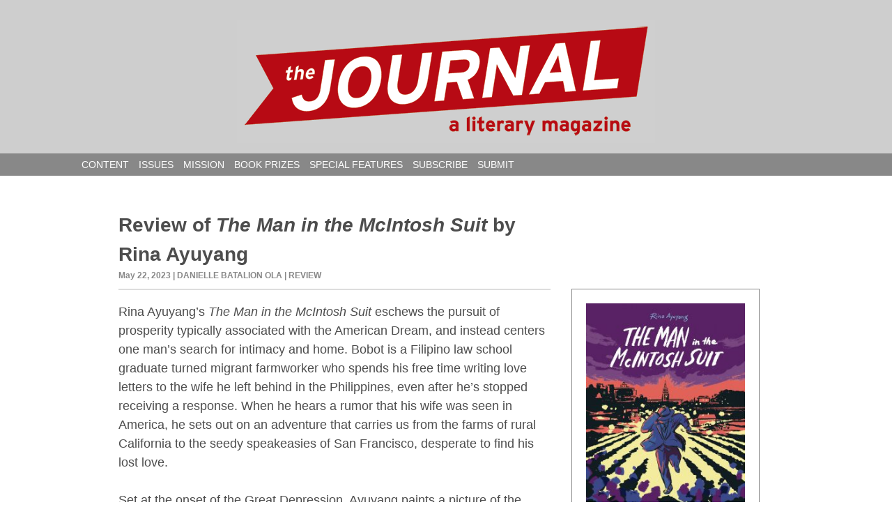

--- FILE ---
content_type: text/html; charset=UTF-8
request_url: https://thejournalmag.org/archives/22190
body_size: 9689
content:
<!DOCTYPE html>
<html lang="en-US">
<head>
<meta charset="UTF-8">
<meta name="viewport" content="width=device-width, initial-scale=1">
<link rel="profile" href="http://gmpg.org/xfn/11">
<link rel="pingback" href="https://thejournalmag.org/xmlrpc.php">
<title>Review of The Man in the McIntosh Suit by Rina Ayuyang &#8211; The Journal</title>
<link rel='dns-prefetch' href='//fonts.googleapis.com' />
<link rel='dns-prefetch' href='//maxcdn.bootstrapcdn.com' />
<link rel='dns-prefetch' href='//s.w.org' />
<link rel="alternate" type="application/rss+xml" title="The Journal &raquo; Feed" href="https://thejournalmag.org/feed" />
<link rel="alternate" type="application/rss+xml" title="The Journal &raquo; Comments Feed" href="https://thejournalmag.org/comments/feed" />
		<script type="text/javascript">
			window._wpemojiSettings = {"baseUrl":"https:\/\/s.w.org\/images\/core\/emoji\/11.2.0\/72x72\/","ext":".png","svgUrl":"https:\/\/s.w.org\/images\/core\/emoji\/11.2.0\/svg\/","svgExt":".svg","source":{"concatemoji":"https:\/\/thejournalmag.org\/wp-includes\/js\/wp-emoji-release.min.js?ver=5.1.21"}};
			!function(e,a,t){var n,r,o,i=a.createElement("canvas"),p=i.getContext&&i.getContext("2d");function s(e,t){var a=String.fromCharCode;p.clearRect(0,0,i.width,i.height),p.fillText(a.apply(this,e),0,0);e=i.toDataURL();return p.clearRect(0,0,i.width,i.height),p.fillText(a.apply(this,t),0,0),e===i.toDataURL()}function c(e){var t=a.createElement("script");t.src=e,t.defer=t.type="text/javascript",a.getElementsByTagName("head")[0].appendChild(t)}for(o=Array("flag","emoji"),t.supports={everything:!0,everythingExceptFlag:!0},r=0;r<o.length;r++)t.supports[o[r]]=function(e){if(!p||!p.fillText)return!1;switch(p.textBaseline="top",p.font="600 32px Arial",e){case"flag":return s([55356,56826,55356,56819],[55356,56826,8203,55356,56819])?!1:!s([55356,57332,56128,56423,56128,56418,56128,56421,56128,56430,56128,56423,56128,56447],[55356,57332,8203,56128,56423,8203,56128,56418,8203,56128,56421,8203,56128,56430,8203,56128,56423,8203,56128,56447]);case"emoji":return!s([55358,56760,9792,65039],[55358,56760,8203,9792,65039])}return!1}(o[r]),t.supports.everything=t.supports.everything&&t.supports[o[r]],"flag"!==o[r]&&(t.supports.everythingExceptFlag=t.supports.everythingExceptFlag&&t.supports[o[r]]);t.supports.everythingExceptFlag=t.supports.everythingExceptFlag&&!t.supports.flag,t.DOMReady=!1,t.readyCallback=function(){t.DOMReady=!0},t.supports.everything||(n=function(){t.readyCallback()},a.addEventListener?(a.addEventListener("DOMContentLoaded",n,!1),e.addEventListener("load",n,!1)):(e.attachEvent("onload",n),a.attachEvent("onreadystatechange",function(){"complete"===a.readyState&&t.readyCallback()})),(n=t.source||{}).concatemoji?c(n.concatemoji):n.wpemoji&&n.twemoji&&(c(n.twemoji),c(n.wpemoji)))}(window,document,window._wpemojiSettings);
		</script>
		<style type="text/css">
img.wp-smiley,
img.emoji {
	display: inline !important;
	border: none !important;
	box-shadow: none !important;
	height: 1em !important;
	width: 1em !important;
	margin: 0 .07em !important;
	vertical-align: -0.1em !important;
	background: none !important;
	padding: 0 !important;
}
</style>
	<link rel='stylesheet' id='mb.miniAudioPlayer.css-css'  href='https://thejournalmag.org/wp-content/plugins/wp-miniaudioplayer/css/miniplayer.css?ver=1.8.2' type='text/css' media='screen' />
<link rel='stylesheet' id='wp-block-library-css'  href='https://thejournalmag.org/wp-includes/css/dist/block-library/style.min.css?ver=5.1.21' type='text/css' media='all' />
<link rel='stylesheet' id='the-journal-theme-style-css'  href='https://thejournalmag.org/wp-content/themes/the-journal-theme-2/style.css?ver=5.1.21' type='text/css' media='all' />
<link rel='stylesheet' id='the-journal-theme-google-fonts-css'  href='http://fonts.googleapis.com/css?family=Montserrat%3A400%2C700%7CVollkorn%3A400italic%2C400%7COpen+Sans%3A400italic%2C400%2C700&#038;ver=5.1.21' type='text/css' media='all' />
<link rel='stylesheet' id='the-journal-theme-font-awesome-css'  href='http://maxcdn.bootstrapcdn.com/font-awesome/4.3.0/css/font-awesome.min.css?ver=5.1.21' type='text/css' media='all' />
<!-- This site uses the Google Analytics by MonsterInsights plugin v6.1.7 - Using Analytics tracking - https://www.monsterinsights.com/ -->
<script type="text/javascript" data-cfasync="false">
	/* Function to detect opted out users */
	function __gaTrackerIsOptedOut() {
		return document.cookie.indexOf(disableStr + '=true') > -1;
	}

	/* Disable tracking if the opt-out cookie exists. */
	var disableStr = 'ga-disable-UA-23760397-1';
	if ( __gaTrackerIsOptedOut() ) {
		window[disableStr] = true;
	}

	/* Opt-out function */
	function __gaTrackerOptout() {
	  document.cookie = disableStr + '=true; expires=Thu, 31 Dec 2099 23:59:59 UTC; path=/';
	  window[disableStr] = true;
	}

	(function(i,s,o,g,r,a,m){i['GoogleAnalyticsObject']=r;i[r]=i[r]||function(){
		(i[r].q=i[r].q||[]).push(arguments)},i[r].l=1*new Date();a=s.createElement(o),
		m=s.getElementsByTagName(o)[0];a.async=1;a.src=g;m.parentNode.insertBefore(a,m)
	})(window,document,'script','//www.google-analytics.com/analytics.js','__gaTracker');

	__gaTracker('create', 'UA-23760397-1', 'auto');
	__gaTracker('set', 'forceSSL', true);
	__gaTracker('send','pageview');
</script>
<!-- / Google Analytics by MonsterInsights -->
<script type='text/javascript' src='https://thejournalmag.org/wp-includes/js/jquery/jquery.js?ver=1.12.4'></script>
<script type='text/javascript' src='https://thejournalmag.org/wp-includes/js/jquery/jquery-migrate.min.js?ver=1.4.1'></script>
<script type='text/javascript' src='https://thejournalmag.org/wp-content/plugins/wp-miniaudioplayer/js/jquery.mb.miniAudioPlayer.min.js?ver=1.8.2'></script>
<script type='text/javascript' src='https://thejournalmag.org/wp-content/plugins/wp-miniaudioplayer/js/map_overwrite_default_me.js?ver=1.8.2'></script>
<link rel='https://api.w.org/' href='https://thejournalmag.org/wp-json/' />
<link rel="EditURI" type="application/rsd+xml" title="RSD" href="https://thejournalmag.org/xmlrpc.php?rsd" />
<link rel="wlwmanifest" type="application/wlwmanifest+xml" href="https://thejournalmag.org/wp-includes/wlwmanifest.xml" /> 
<link rel='prev' title='46.3' href='https://thejournalmag.org/archives/21971' />
<link rel='next' title='46.4 (Collapse: :Rebuild)' href='https://thejournalmag.org/archives/22571' />
<meta name="generator" content="WordPress 5.1.21" />
<link rel="canonical" href="https://thejournalmag.org/archives/22190" />
<link rel='shortlink' href='https://thejournalmag.org/?p=22190' />
<link rel="alternate" type="application/json+oembed" href="https://thejournalmag.org/wp-json/oembed/1.0/embed?url=https%3A%2F%2Fthejournalmag.org%2Farchives%2F22190" />
<link rel="alternate" type="text/xml+oembed" href="https://thejournalmag.org/wp-json/oembed/1.0/embed?url=https%3A%2F%2Fthejournalmag.org%2Farchives%2F22190&#038;format=xml" />
<script type="text/javascript">
	window._se_plugin_version = '8.1.9';
</script>

<!-- start miniAudioPlayer custom CSS -->

<style id="map_custom_css">
       /* DO NOT REMOVE OR MODIFY */
/*{'skinName': 'mySkin', 'borderRadius': 5, 'main': 'rgb(255, 217, 102)', 'secondary': 'rgb(68, 68, 68)', 'playerPadding': 0}*/
/* END - DO NOT REMOVE OR MODIFY */
/*++++++++++++++++++++++++++++++++++++++++++++++++++
Copyright (c) 2001-2014. Matteo Bicocchi (Pupunzi);
http://pupunzi.com/mb.components/mb.miniAudioPlayer/demo/skinMaker.html

Skin name: mySkin
borderRadius: 5
background: rgb(255, 217, 102)
icons: rgb(68, 68, 68)
border: rgb(55, 55, 55)
borderLeft: rgb(255, 230, 153)
borderRight: rgb(255, 204, 51)
mute: rgba(68, 68, 68, 0.4)
download: rgba(255, 217, 102, 0.4)
downloadHover: rgb(255, 217, 102)
++++++++++++++++++++++++++++++++++++++++++++++++++*/

/* Older browser (IE8) - not supporting rgba() */
.mbMiniPlayer.mySkin .playerTable span{background-color:#ffd966}
.mbMiniPlayer.mySkin .playerTable span.map_play{border-left:1px solid #ffd966;}
.mbMiniPlayer.mySkin .playerTable span.map_volume{border-right:1px solid #ffd966;}
.mbMiniPlayer.mySkin .playerTable span.map_volume.mute{color: #444444;}
.mbMiniPlayer.mySkin .map_download{color: #444444;}
.mbMiniPlayer.mySkin .map_download:hover{color: #444444;}
.mbMiniPlayer.mySkin .playerTable span{color: #444444;}
.mbMiniPlayer.mySkin .playerTable {border: 1px solid #444444 !important;}

/*++++++++++++++++++++++++++++++++++++++++++++++++*/

.mbMiniPlayer.mySkin .playerTable{background-color:transparent; border-radius:5px !important;}
.mbMiniPlayer.mySkin .playerTable span{background-color:rgb(255, 217, 102); padding:3px !important; font-size: 20px;}
.mbMiniPlayer.mySkin .playerTable span.map_time{ font-size: 12px !important; width: 50px !important}
.mbMiniPlayer.mySkin .playerTable span.map_title{ padding:4px !important}
.mbMiniPlayer.mySkin .playerTable span.map_play{border-left:1px solid rgb(255, 204, 51); border-radius:0 4px 4px 0 !important;}
.mbMiniPlayer.mySkin .playerTable span.map_volume{padding-left:6px !important}
.mbMiniPlayer.mySkin .playerTable span.map_volume{border-right:1px solid rgb(255, 230, 153); border-radius:4px 0 0 4px !important;}
.mbMiniPlayer.mySkin .playerTable span.map_volume.mute{color: rgba(68, 68, 68, 0.4);}
.mbMiniPlayer.mySkin .map_download{color: rgba(255, 217, 102, 0.4);}
.mbMiniPlayer.mySkin .map_download:hover{color: rgb(255, 217, 102);}
.mbMiniPlayer.mySkin .playerTable span{color: rgb(68, 68, 68);text-shadow: none!important;}
.mbMiniPlayer.mySkin .playerTable span{color: rgb(68, 68, 68);}
.mbMiniPlayer.mySkin .playerTable {border: 1px solid rgb(55, 55, 55) !important;}
.mbMiniPlayer.mySkin .playerTable span.map_title{color: #000; text-shadow:none!important}
.mbMiniPlayer.mySkin .playerTable .jp-load-bar{background-color:rgba(255, 217, 102, 0.3);}
.mbMiniPlayer.mySkin .playerTable .jp-play-bar{background-color:#ffd966;}
.mbMiniPlayer.mySkin .playerTable span.map_volumeLevel a{background-color:rgb(94, 94, 94); height:80%!important }
.mbMiniPlayer.mySkin .playerTable span.map_volumeLevel a.sel{background-color:#444444;}
.mbMiniPlayer.mySkin  span.map_download{font-size:50px !important;}
/* Wordpress playlist select */
.map_pl_container .pl_item.sel{background-color:#ffd966 !important; color: #444444}
/*++++++++++++++++++++++++++++++++++++++++++++++++*/
</style>
	
<!-- end miniAudioPlayer custom CSS -->
	

<!-- Styles cached and displayed inline for speed. Generated by http://stylesplugin.com -->
<style type="text/css" id="styles-plugin-css">

</style>
</head>

<body class="post-template-default single single-post postid-22190 single-format-standard styles group-blog review">
<div id="page" class="hfeed site">
	<a class="skip-link screen-reader-text" href="#content">Skip to content</a>

	<header id="masthead" class="site-header" role="banner">
           
		<div class="site-branding">
                    <a href="https://thejournalmag.org"><img src="https://thejournalmag.org/wp-content/themes/the-journal-theme-2/images/JOURNAL-logo.png" /></a>
		</div><!-- .site-branding -->
                
		<nav id="site-navigation" class="main-navigation" role="navigation">
                    <div id="navcontainer">
		
			<div class="menu-main-menu-container"><ul id="primary-menu" class="menu"><li id="menu-item-10360" class="menu-item menu-item-type-custom menu-item-object-custom menu-item-home menu-item-has-children menu-item-10360"><a href="http://thejournalmag.org/">Content</a>
<ul class="sub-menu">
	<li id="menu-item-10370" class="menu-item menu-item-type-taxonomy menu-item-object-category menu-item-10370"><a href="https://thejournalmag.org/archives/category/fiction">Fiction</a></li>
	<li id="menu-item-19050" class="menu-item menu-item-type-taxonomy menu-item-object-category menu-item-19050"><a href="https://thejournalmag.org/archives/category/nonfiction">Nonfiction</a></li>
	<li id="menu-item-10373" class="menu-item menu-item-type-taxonomy menu-item-object-category menu-item-10373"><a href="https://thejournalmag.org/archives/category/poetry">Poetry</a></li>
	<li id="menu-item-10403" class="menu-item menu-item-type-taxonomy menu-item-object-category menu-item-10403"><a href="https://thejournalmag.org/archives/category/art_feature">Art</a></li>
</ul>
</li>
<li id="menu-item-10371" class="menu-item menu-item-type-taxonomy menu-item-object-category menu-item-has-children menu-item-10371"><a href="https://thejournalmag.org/archives/category/issue">Issues</a>
<ul class="sub-menu">
	<li id="menu-item-10611" class="menu-item menu-item-type-custom menu-item-object-custom menu-item-10611"><a href="https://thejournalmag.org/archives/24842">Current Issue</a></li>
	<li id="menu-item-10427" class="menu-item menu-item-type-taxonomy menu-item-object-category menu-item-10427"><a href="https://thejournalmag.org/archives/category/issue/online-issue">Online Issues</a></li>
	<li id="menu-item-10428" class="menu-item menu-item-type-taxonomy menu-item-object-category menu-item-10428"><a href="https://thejournalmag.org/archives/category/issue/print-issue">Print Issues</a></li>
</ul>
</li>
<li id="menu-item-10361" class="menu-item menu-item-type-post_type menu-item-object-page menu-item-has-children menu-item-10361"><a href="https://thejournalmag.org/about">Mission</a>
<ul class="sub-menu">
	<li id="menu-item-10362" class="menu-item menu-item-type-post_type menu-item-object-page menu-item-10362"><a href="https://thejournalmag.org/masthead">Masthead</a></li>
</ul>
</li>
<li id="menu-item-10400" class="menu-item menu-item-type-post_type menu-item-object-page menu-item-has-children menu-item-10400"><a href="https://thejournalmag.org/book-prizes">Book Prizes</a>
<ul class="sub-menu">
	<li id="menu-item-10401" class="menu-item menu-item-type-post_type menu-item-object-page menu-item-10401"><a href="https://thejournalmag.org/book-prizes/prose-prize">The Non/Fiction Collection Prize</a></li>
	<li id="menu-item-10402" class="menu-item menu-item-type-post_type menu-item-object-page menu-item-10402"><a href="https://thejournalmag.org/book-prizes/wheeler-prize">Wheeler Prize</a></li>
</ul>
</li>
<li id="menu-item-10442" class="menu-item menu-item-type-taxonomy menu-item-object-category current-post-ancestor menu-item-has-children menu-item-10442"><a href="https://thejournalmag.org/archives/category/special">Special Features</a>
<ul class="sub-menu">
	<li id="menu-item-10443" class="menu-item menu-item-type-taxonomy menu-item-object-category menu-item-10443"><a href="https://thejournalmag.org/archives/category/special/interview">Interviews</a></li>
	<li id="menu-item-10444" class="menu-item menu-item-type-taxonomy menu-item-object-category current-post-ancestor current-menu-parent current-post-parent menu-item-10444"><a href="https://thejournalmag.org/archives/category/special/review">Reviews</a></li>
</ul>
</li>
<li id="menu-item-10368" class="menu-item menu-item-type-post_type menu-item-object-page menu-item-10368"><a href="https://thejournalmag.org/subscribe">Subscribe</a></li>
<li id="menu-item-10367" class="menu-item menu-item-type-post_type menu-item-object-page menu-item-10367"><a href="https://thejournalmag.org/submit">Submit</a></li>
</ul></div>                        <div class="search-toggle">
                            <i class="fa fa-search"></i>
                            <a href="#search-container" class="screen-reader-text">Search</a>
                        </div>
                    </div>
                 
		</nav><!-- #site-navigation -->
                
               <div id="search-container" class="search-box-wrapper clear">
                    <div class="search-box clear">
                        <form role="search" method="get" class="search-form" action="https://thejournalmag.org/">
				<label>
					<span class="screen-reader-text">Search for:</span>
					<input type="search" class="search-field" placeholder="Search &hellip;" value="" name="s" />
				</label>
				<input type="submit" class="search-submit" value="Search" />
			</form>                    </div>
                </div> 
               
        </header><!-- #masthead -->

        <div id="content" class="site-content post-22190 post type-post status-publish format-standard has-post-thumbnail hentry category-review tag-46-3 tag-featured tag-sidebar2 review">

	

		                                        



<div id="primary-general" class="content-area">
		
    <div id="responsive-container">
        <div id="leftcol-general">
            <div class="general-content">
                                
                <header class="general-header">    
                    <div class="general-title">
                        Review of <i>The Man in the McIntosh Suit</i> by Rina Ayuyang                    </div>
                            
                    <div class="entry-meta">
                        May 22, 2023                        <span class="entry-category"> | Danielle Batalion Ola |  review</span>
                    </div>
                            
                </header>
                        
            <article id="post-22190" class="post-22190 post type-post status-publish format-standard has-post-thumbnail hentry category-review tag-46-3 tag-featured tag-sidebar2 review">
                <div class="general-single-content-wrapper">
                
<p>Rina Ayuyang’s <em>The Man in the McIntosh Suit</em> eschews the pursuit of prosperity typically associated with the American Dream, and instead centers one man’s search for intimacy and home. Bobot is a Filipino law school graduate turned migrant farmworker who spends his free time writing love letters to the wife he left behind in the Philippines, even after he’s stopped receiving a response. When he hears a rumor that his wife was seen in America, he sets out on an adventure that carries us from the farms of rural California to the seedy speakeasies of San Francisco, desperate to find his lost love.&nbsp;<br></p>



<p>Set at the onset of the Great Depression, Ayuyang paints a picture of the national unrest looming over Bobot with precision. Farmworkers whisper about distant protests, and discuss the measures they’d have to take to organize. The book itself opens with a true-to-life opinion piece written by Paul Scharrenberg, a representative of the American Federation of Labor. “There are enough Filipinos in this country at this time to create a problem,” it begins. “They are very lazy, and very vain. They are very quarrelsome… They have no idea of honor, or honesty, or fairness… I believe they should be excluded from this country.” This sentiment manifests within the story on a few striking occasions, most notably in a beating that takes place after a farmworker dances with a white woman in a pool hall. While characters move through immigrant communities for the majority of the book, these instances are more than enough to remind the reader of the racial hostility that awaits them when they stray too far.<br></p>



<p>Those coming from Ayuyang’s kaleidoscopic memoir, <em>Blame This on the Boogie</em>, may be surprised by the book’s simple color scheme. But just as the story of <em>The Man in the McIntosh Suit</em> draws on the noir genre, so does its aesthetic. Large segments are rendered monochromatically in blue, or green, or rosy golds and reds. These shades intrude on each other at key moments of transition or deep feeling, dazzling the reader as Bobot delves into the mystery of his lost wife. Ayuyang’s love of music also makes a welcome return in this volume, with lyrics of Depression-era songs floating across panels, and playlists of said songs shared on the final pages. When combined, all amounts to a gorgeous love letter to Hollywood’s romantic, black-and-white era, without Ayuyang losing sight of her own distinct flair.</p>



<p></p>



<figure class="wp-block-image"><img src="https://thejournalmag.org/wp-content/uploads/2023/05/image-6-763x700.png" alt="" class="wp-image-22191" srcset="https://thejournalmag.org/wp-content/uploads/2023/05/image-6-763x700.png 763w, https://thejournalmag.org/wp-content/uploads/2023/05/image-6-160x147.png 160w, https://thejournalmag.org/wp-content/uploads/2023/05/image-6-300x275.png 300w, https://thejournalmag.org/wp-content/uploads/2023/05/image-6-768x704.png 768w, https://thejournalmag.org/wp-content/uploads/2023/05/image-6-250x229.png 250w, https://thejournalmag.org/wp-content/uploads/2023/05/image-6.png 1600w" sizes="(max-width: 763px) 100vw, 763px" /><figcaption>Courtesy of Drawn and Quarterly</figcaption></figure>



<p>And in <em>The Man in the McIntosh Suit</em>, love is in the heart of things. It drives Bobot’s journey, and as the story unfurls, we learn how it’s driven the lives of the characters in his orbit. There could be a version of this story that centers the economic and racial inequities Bobot and his friends face. It is crucial that many versions of that story have been and continue to be told. But, while Ayuyang doesn’t lose sight of those injustices (just as love drives each character’s journey, a lack of money reliably inhibits it), prosperity and social acceptance isn’t the object of Bobot’s pursuit. Romantic love, platonic love, familial love, and queer love are at the forefront of this story, yearned for and celebrated. In the face of human relationships, country and what it promises you becomes circumstantial. This is a story about how loved ones are home. “But let me ask you,” Bobot says to his wife, “if you could be anywhere, then tell me where I would be?”<br></p>



<p><em>The Man in the McIntosh Suit </em>is an ode to Depression-era noir that insists on romance, on hope. All this, without sacrificing the genre’s trademark thrills. We get our heists, our thrilling chases. Mystery begets mystery. As all good adventures do, <em>The Man in the McIntosh Suit</em> left me equal parts hungry and fulfilled. I set down the book longing for these characters, and looking forward to Bobot’s next chapter. Not unlike its characters, I felt nostalgic for a world I was uprooted from far too soon.<br></p>
                    
                    
                                        <div class="general-bio">
                        
                    <b>Danielle Batalion Ola</b> is a Filipina storyteller, born and raised on the island of Kaua’i. She is a 2019 Kundiman Mentorship Lab Fellow and a 2020 Tin House Scholar. When she’s not hammering away at her own work, you can find her editing essays over at <i>No Tokens</i>. Her stories have been featured in <i>Epiphany Magazine, AAWW's The Margins, The Common,</i> and elsewhere.

                    </div>    
                    
                        
                    
                    
                    
                </div>
                
                
                
                    
               
                 
                
                <div class="special-single-sidebox">
                       <img width="250" height="326" src="https://thejournalmag.org/wp-content/uploads/2023/05/MCINTOSHcover-scaled-250x326.jpg" class="attachment-special-thumb size-special-thumb wp-post-image" alt="" srcset="https://thejournalmag.org/wp-content/uploads/2023/05/MCINTOSHcover-scaled-250x326.jpg 250w, https://thejournalmag.org/wp-content/uploads/2023/05/MCINTOSHcover-scaled-144x188.jpg 144w, https://thejournalmag.org/wp-content/uploads/2023/05/MCINTOSHcover-scaled-230x300.jpg 230w, https://thejournalmag.org/wp-content/uploads/2023/05/MCINTOSHcover-scaled-768x1002.jpg 768w, https://thejournalmag.org/wp-content/uploads/2023/05/MCINTOSHcover-scaled-537x700.jpg 537w" sizes="(max-width: 250px) 100vw, 250px" />                </div>
                        
                            
                                    
                       
            </article><!-- #post-## -->                   
                       
                        
            </div><!-- .general-content -->
        
        </div><!-- #leftcol -->
                        
    </div><!-- #responsive-container -->
                        
                  
                       


</div><!-- #primary -->                    


		




	</div><!-- #content -->

	<footer id="colophon" class="site-footer" role="contentinfo">
            <div id="footer-container">
		<div class="site-info">
                    The award-winning literary magazine of The Ohio State University, <em>The Journal</em> is published four times yearly and supported by the Department of English,
                    private contributions, advertisements, and sales. The magazine is endorsed by The Ohio State University, and its contents
                    determined solely by the editorial staff. Address all correspondence to <em>The Journal</em>, The Ohio State University, Department of English, 164 Annie and John Glenn Avenue, Columbus, OH 43210.
                    E-mail: <a href="mailto:thejournal@osu.edu">thejournal@osu.edu</a>.
		</div><!-- .site-info -->
                
                <div class="journal-footer-widget">
                     
<div id="supplementary">
	<div id="footer-widgets" class="footer-widgets clear" role="complementary">
		<aside id="nav_menu-4" class="footer-widget widget_nav_menu"><div class="menu-footer-menu-container"><ul id="menu-footer-menu" class="menu"><li id="menu-item-10498" class="menu-item menu-item-type-custom menu-item-object-custom menu-item-home menu-item-10498"><a href="http://thejournalmag.org">Home</a></li>
<li id="menu-item-10500" class="menu-item menu-item-type-taxonomy menu-item-object-category menu-item-10500"><a href="https://thejournalmag.org/archives/category/fiction">Fiction</a></li>
<li id="menu-item-10502" class="menu-item menu-item-type-taxonomy menu-item-object-category menu-item-10502"><a href="https://thejournalmag.org/archives/category/nonfiction">Nonfiction</a></li>
<li id="menu-item-10503" class="menu-item menu-item-type-taxonomy menu-item-object-category menu-item-10503"><a href="https://thejournalmag.org/archives/category/poetry">Poetry</a></li>
<li id="menu-item-10499" class="menu-item menu-item-type-taxonomy menu-item-object-category menu-item-10499"><a href="https://thejournalmag.org/archives/category/art_feature">Art</a></li>
<li id="menu-item-10501" class="menu-item menu-item-type-taxonomy menu-item-object-category menu-item-10501"><a href="https://thejournalmag.org/archives/category/issue">Issues</a></li>
</ul></div></aside>	</div><!-- #footer-sidebar -->
</div><!-- #supplementary -->                    
                </div>
           
                    <div class="social-icons">
                        <a href="https://www.facebook.com/thejournalmag">
                        <i class="fa fa-facebook-square"></i>
                        </a>
                        <a href="https://twitter.com/OSUtheJOURNAL">
                        <i class="fa fa-twitter-square"></i>
                        </a>
               
                    </div>
                    
            

                    
            </div><!-- #footer-container -->
	</footer><!-- #colophon -->
</div><!-- #page -->

<script type='text/javascript' src='https://thejournalmag.org/wp-content/themes/the-journal-theme-2/js/navigation.js?ver=20120206'></script>
<script type='text/javascript' src='https://thejournalmag.org/wp-content/themes/the-journal-theme-2/js/skip-link-focus-fix.js?ver=20130115'></script>
<script type='text/javascript' src='https://thejournalmag.org/wp-content/themes/the-journal-theme-2/js/hide-search.js?ver=20150808'></script>
<script type='text/javascript' src='https://thejournalmag.org/wp-content/themes/the-journal-theme-2/js/jquery.ba-replacetext.min.js?ver=20151130'></script>
<script type='text/javascript' src='https://thejournalmag.org/wp-content/themes/the-journal-theme-2/js/poetryspace.js?ver=2015615'></script>
<script type='text/javascript' src='https://thejournalmag.org/wp-includes/js/wp-embed.min.js?ver=5.1.21'></script>

	<!-- start miniAudioPlayer initializer -->
	<script type="text/javascript">

	var miniAudioPlayer_replaceDefault = true;
	var miniAudioPlayer_excluded = "map_excluded";
	var miniAudioPlayer_replaceDefault_show_title = false;

	var miniAudioPlayer_defaults = {
				inLine:true,
                width:"50%",
				skin:"gray",
				animate:true,
				volume:.2,
				autoplay:false,
				showVolumeLevel:true,
				allowMute: true,
				showTime:true,
				id3:false,
				showRew:true,
				addShadow: false,
				downloadable:false,
				downloadPage:"https://thejournalmag.org/wp-content/plugins/wp-miniaudioplayer/map_download.php",
				swfPath:"https://thejournalmag.org/wp-content/plugins/wp-miniaudioplayer/js/",
				onReady: function(player, $controlsBox){
				   if(player.opt.downloadable && player.opt.downloadablesecurity && !false){
				        jQuery(".map_download", $controlsBox).remove();
				   }
				}
		};

    function initializeMiniAudioPlayer(){
         jQuery(".mejs-container a").addClass(miniAudioPlayer_excluded);
         jQuery("a[href*='.mp3'] ,a[href*='.m4a']").not(".map_excluded").not(".wp-playlist-caption").mb_miniPlayer(miniAudioPlayer_defaults);
    }

    if(true)
        jQuery("body").addClass("map_replaceDefault");

	jQuery(function(){
      if(true){
         setTimeout(function(){replaceDefault();},0);
      }
      initializeMiniAudioPlayer();
      jQuery(document).ajaxSuccess(function(event, xhr, settings) {
        initializeMiniAudioPlayer();
      });
	});
	</script>
	<!-- end miniAudioPlayer initializer -->

	
</body>
</html>


--- FILE ---
content_type: text/javascript
request_url: https://thejournalmag.org/wp-content/themes/the-journal-theme-2/js/hide-search.js?ver=20150808
body_size: 251
content:
/* 
 * Toggles search bar
 */

jQuery(document).ready(function($){
    $(".search-toggle").click(function(){
        $("#search-container").slideToggle('slow', function(){
            $('.search-toggle').toggleClass('active');
        });
        // Optional return false to avoid the page "jumping" when clicked
        return false;
    });
});
